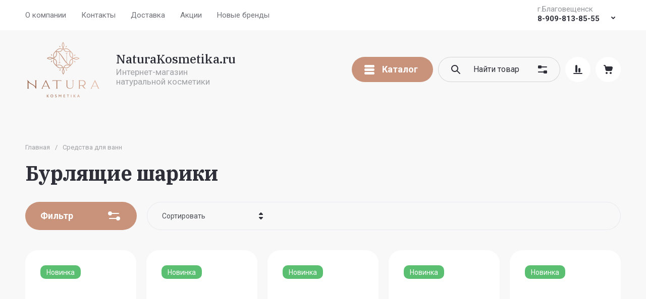

--- FILE ---
content_type: text/css
request_url: https://naturakosmetika.ru/t/images/__csspatch/2/patch.css
body_size: 1105
content:
/*html .shop2-main-header { background-color: rgba(255, 6, 107, 0.28); }
html .shop2-main-header { background-image: linear-gradient(to right, rgb(184, 249, 237) 0%, rgba(255, 6, 107, 0.28) 92%); }
html .shop2-main-header { color: rgba(246, 45, 126, 0.98); }
html .shop2-main-new { background-color: rgba(129, 243, 178, 0.61); }
html .shop2-main-new { background-image: linear-gradient(rgba(129, 243, 178, 0.61), rgb(184, 249, 237)); }
html .shop2-main-new { color: rgba(246, 45, 126, 0.98); }
html .shop2-filter-title { color: rgba(246, 45, 126, 0.98); }
html .shop2-filter-title { background-image: linear-gradient(to right, rgba(255, 6, 107, 0.28) 0%, rgba(129, 243, 178, 0.61) 60%); }
html .shop2-filter .shop2-btn.shop2-filter-go { background-color: rgba(255, 6, 107, 0.28); }
html .shop2-filter .shop2-btn.shop2-filter-go { background-image: linear-gradient(to right, rgba(255, 6, 107, 0.28) 0%, rgb(184, 249, 237) 92%); }
html .shop2-filter .shop2-btn.shop2-filter-go:hover { background-image: linear-gradient(to right, rgba(255, 6, 107, 0.28), rgb(184, 249, 237) 92%); }
html .shop2-sorting-panel .view-shop a:hover { border-top-color: rgba(129, 243, 178, 0.61); }
html .shop2-sorting-panel .view-shop a:hover { border-right-color: rgba(129, 243, 178, 0.61); }
html .shop2-sorting-panel .view-shop a:hover { border-bottom-color: rgba(129, 243, 178, 0.61); }
html .shop2-sorting-panel .view-shop a:hover { border-left-color: rgba(129, 243, 178, 0.61); }
html .shop2-sorting-panel .view-shop a:hover .thumbs { fill: rgba(129, 243, 178, 0.61); }
html .shop2-sorting-panel .view-shop a:hover .simple { fill: rgba(129, 243, 178, 0.61); }
html .shop2-sorting-panel .view-shop a:active .thumbs { fill: rgba(129, 243, 178, 0.61); }
html .shop2-sorting-panel .view-shop a:active .simple { fill: rgba(129, 243, 178, 0.61); }
html .shop2-sorting-panel .view-shop a.active-view { border-top-color: rgba(129, 243, 178, 0.61); }
html .shop2-sorting-panel .view-shop a.active-view { border-right-color: rgba(129, 243, 178, 0.61); }
html .shop2-sorting-panel .view-shop a.active-view { border-bottom-color: rgba(129, 243, 178, 0.61); }
html .shop2-sorting-panel .view-shop a.active-view { border-left-color: rgba(129, 243, 178, 0.61); }
html .shop2-sorting-panel .view-shop a.active-view .thumbs { fill: rgba(129, 243, 178, 0.61); }
html .shop2-block.login-form .block-title { color: rgba(246, 45, 126, 0.98); }
html .shop2-block.search-form-wrapper .block-title span { background-image: url("./83c0d9d2063343398c8201d49a5dbb6a.svg"); }
html .product-item-thumb .product-name a { color: rgba(246, 45, 126, 0.98); }
html .product-list-main .owl-dots .owl-dot.active { background-color: rgba(246, 45, 126, 0.98); }
html .buy-one-click { color: rgba(246, 45, 126, 0.98); }
html .buy-one-click { background-color: rgba(255, 6, 107, 0.28); }
html .buy-one-click { background-image: linear-gradient(to right, rgb(184, 249, 237) 0%, rgba(129, 243, 178, 0.61) 92%); }
html .r-tabs-accordion-title { background-color: rgba(255, 6, 107, 0.28); }
@media handheld, only screen and (max-width: 420px) { html .shop2-sorting-panel .view-shop .thumbs { fill: rgb(184, 249, 237); } }
@media handheld, only screen and (max-width: 420px) { html .shop2-sorting-panel .view-shop .simple { fill: rgba(129, 243, 178, 0.61); } }
html body { color: rgba(246, 45, 126, 0.98); }
html body { background-color: rgba(129, 243, 178, 0.61); }
html a { color: rgba(246, 45, 126, 0.98); }
html button[type="submit"] { background-color: rgba(255, 6, 107, 0.28); }
html button[type="submit"] { background-image: linear-gradient(to right, rgba(255, 6, 107, 0.28) 0%, rgba(129, 243, 178, 0.61) 92%); }
html button[type="submit"]:hover { background-color: rgba(255, 6, 107, 0.28); }
html button[type="submit"]:active { background-color: rgba(255, 6, 107, 0.28); }
html .menu-top-wrap { background-color: rgba(129, 243, 178, 0.61); }
html .site-name { color: rgba(246, 45, 126, 0.98); }
html .icon-wrapper { border-top-color: rgba(246, 45, 126, 0.98); }
html .icon-wrapper { border-right-color: rgba(246, 45, 126, 0.98); }
html .icon-wrapper { border-bottom-color: rgba(246, 45, 126, 0.98); }
html .icon-wrapper { border-left-color: rgba(246, 45, 126, 0.98); }
html .phone-top .icon-wrapper::after { background-image: url("./ba1c7d317239c840267a609d13abc287.svg"); }
html .address-top .icon-wrapper::after { background-image: url("./7e16ad4a23cf6af204ed11cc3f4d6974.svg"); }
html .header-bottom-block { background-image: linear-gradient(to right, rgba(129, 243, 178, 0.61) 0%, rgba(129, 243, 178, 0.61) 60%); }
html .cart-top-icon { background-color: rgba(255, 6, 107, 0.28); }
html .cart-top-icon { background-image: linear-gradient(to right, rgba(255, 6, 107, 0.28) 0%, rgba(255, 6, 107, 0.28) 92%); }
html .counter-top-title { background-image: linear-gradient(to right, rgba(129, 243, 178, 0.61) 0%, rgba(255, 6, 107, 0.28) 92%); }
html .slider-top { background-color: rgba(129, 243, 178, 0.61); }
html .slider-top { color: rgba(246, 45, 126, 0.98); }
html .slider-text-inner a { color: rgb(101, 114, 114); }
html .countdown > div::after { background-color: rgba(246, 45, 126, 0.98); }
html .countdown > div::before { background-color: rgba(246, 45, 126, 0.98); }
html .countdown > div span { color: rgba(246, 45, 126, 0.98); }
html .countdown > div span { border-top-color: rgba(246, 45, 126, 0.98); }
html .countdown > div span { border-right-color: rgba(246, 45, 126, 0.98); }
html .countdown > div span { border-bottom-color: rgba(246, 45, 126, 0.98); }
html .countdown > div span { border-left-color: rgba(246, 45, 126, 0.98); }
html .folders-shared-wrapper .folders-shared-title { color: rgb(101, 114, 114); }
html .folders-shared-wrapper .folders-shared-title { background-image: linear-gradient(to right, rgba(129, 243, 178, 0.61) 0%, rgba(129, 243, 178, 0.61) 60%); }
html .folders-shared-wrapper li.opened > span a { background-color: rgba(129, 243, 178, 0.61); }
html .folders-shared-wrapper li.opened > span a { color: rgba(246, 45, 126, 0.98); }
html .folders-shared-wrapper li ul a { color: rgb(101, 114, 114); }
html .folders-shared-wrapper li ul a:hover { color: rgba(246, 45, 126, 0.98); }
html .folders-shared-wrapper span a:hover { color: rgba(246, 45, 126, 0.98); }
html .folders-shared-wrapper span a:hover { background-color: rgba(129, 243, 178, 0.61); }
html .site-footer { background-color: rgba(129, 243, 178, 0.61); }
html .site-footer { color: rgb(101, 114, 114); }
html .site-footer a { color: rgb(101, 114, 114); }
@media handheld, only screen and (max-width: 940px) { html .cart-top-wrap { background-color: rgba(255, 6, 107, 0.28); } }
@media handheld, only screen and (max-width: 940px) { html .cart-top-wrap { background-image: linear-gradient(to right, rgba(255, 6, 107, 0.28) 0%, rgba(255, 6, 107, 0.28) 92%); } }
@media handheld, only screen and (max-width: 860px) { html .slider-text { background-color: rgba(184, 249, 237, 0.54); } }
@media handheld, only screen and (max-width: 530px) { html .cart-top-icon { background-color: rgba(255, 6, 107, 0.28); } }
@media handheld, only screen and (max-width: 530px) { html .cart-top-icon { background-image: linear-gradient(to right, rgba(255, 6, 107, 0.28) 0%, rgba(255, 6, 107, 0.28) 92%); } }
*/

--- FILE ---
content_type: text/javascript
request_url: https://counter.megagroup.ru/9b41eea87299f279225fdae10d007d26.js?r=&s=1280*720*24&u=https%3A%2F%2Fnaturakosmetika.ru%2Fmagazin%2Ffolder%2Fburlyashchiye-shariki&t=%D0%91%D1%83%D1%80%D0%BB%D1%8F%D1%89%D0%B8%D0%B5%20%D1%88%D0%B0%D1%80%D0%B8%D0%BA%D0%B8&fv=0,0&en=1&rld=0&fr=0&callback=_sntnl1769055225471&1769055225471
body_size: 96
content:
//:1
_sntnl1769055225471({date:"Thu, 22 Jan 2026 04:13:45 GMT", res:"1"})